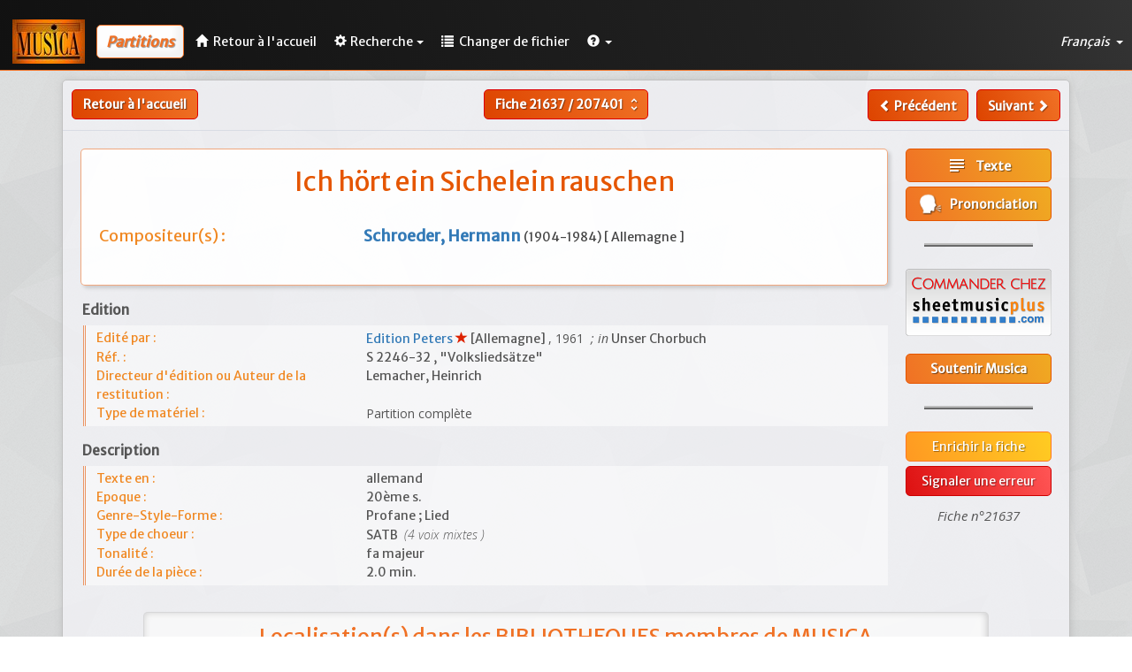

--- FILE ---
content_type: text/html; charset=UTF-8
request_url: https://www.musicanet.org/bdd/fr/partition/21637-ich-hort-ein-sichelein-rauschen-hermann-schroeder
body_size: 5531
content:
<!DOCTYPE html>
<html lang="fr">
    <head>
        <!-- Global site tag (gtag.js) - Google Analytics -->
        
            <script async src="https://www.googletagmanager.com/gtag/js?id=UA-35859312-1"></script>
            <script>
            window.dataLayer = window.dataLayer || [];
            function gtag(){dataLayer.push(arguments);}
            gtag('js', new Date());

            gtag('config', 'UA-35859312-1');
            </script>
        
        
        <meta http-equiv="Content-Type" content="text/html; charset=utf-8" /> 
        <meta http-equiv="X-UA-Compatible" content="IE=edge">
        <meta name="viewport" content="width=device-width, initial-scale=1.0">
        <meta name="description" content="Ich hört ein Sichelein rauschen, de Hermann Schroeder. SATB (4 voix mixtes) ; Partition complète. Edité par Edition Peters. Profane. Lied. Prononciation.">
        <base href="//www.musicanet.org/bdd/templates/gesbib/"/>
		
		<link rel="preconnect" href="https://fonts.googleapis.com">
		<link rel="preconnect" href="https://fonts.gstatic.com" crossorigin>
		<link href="https://fonts.googleapis.com/css2?family=Open+Sans:ital,wght@0,300;0,400;0,500;0,600;0,700;0,800;1,300;1,400;1,500;1,600;1,700;1,800&display=swap" rel="stylesheet">

        <link rel="icon" href="//www.musicanet.org/wp-content/uploads/2017/03/favicon.jpg" />
                                    
                    
        
        <title>Ich hört ein Sichelein rauschen - Hermann Schroeder - Partition - Musica International</title>

        <!-- Bootstrap core CSS -->
        <link href="./css/bootstrap.min.css" rel="stylesheet">

        <!-- Bootstrap table -->
        <link href="./css/bootstrap-table.css" rel="stylesheet">

        <!-- Custom styles for this template -->
        <link href="./css/gesbib.css" rel="stylesheet">
        <link href="./css/offcanvas.css" rel="stylesheet">
        <link href="./css/jquery-ui.css" rel="stylesheet">
        <link href="./css/select2.css" rel="stylesheet">
        <link href="./css/formValidation.min.css" rel="stylesheet">
        <link href="./css/selectize.bootstrap3.css" rel="stylesheet">

                    <link rel="alternate" href="//www.musicanet.org/bdd/fr/partition/21637-ich-hort-ein-sichelein-rauschen-hermann-schroeder" hreflang="fr" />
            <link rel="alternate" href="//www.musicanet.org/bdd/en/score/21637-ich-hort-ein-sichelein-rauschen-hermann-schroeder" hreflang="en" />
            <link rel="alternate" href="//www.musicanet.org/bdd/de/partitur/21637-ich-hort-ein-sichelein-rauschen-hermann-schroeder" hreflang="de" />
            <link rel="alternate" href="//www.musicanet.org/bdd/es/partitura/21637-ich-hort-ein-sichelein-rauschen-hermann-schroeder" hreflang="es" />
        
        <!-- HTML5 shim and Respond.js IE8 support of HTML5 elements and media queries -->
        <!--[if lt IE 9]>
          <script src="./js/html5shiv.js"></script>
          <script src="./js/respond.min.js"></script>
        <![endif]-->
    </head>

    <body>
        
                    <nav class="navbar navbar-default navbar-fixed-top header-background" role="navigation">
    <div class="navbar-header">
        <a class="navbar-left" href="//www.musicanet.org/fr/"><img src="../img/logo.jpg"></a>
        <span class="navbar-title hidden-sm hidden-md hidden-lg">
                            <span class="small-title" style="margin-left: 10px; margin-bottom: 0px; padding: 7px; color: #f07125; font-size: 1.2em; font-weight: bold; font-style: italic; text-shadow: 0.04em 0.04em 0.06em rgba(0,0,0,0.4); background: #fefefe; border: 1px solid #f07125; border-radius: 5px;box-shadow: -5px -5px 7px 3px rgba(0, 0, 0, 0.05) inset; vertical-align: middle;">Partitions</span>
                    </span>
        <button type="button" class="navbar-toggle navbar-right" data-toggle="collapse" data-target="#main-navbar" aria-expanded="false" id="menu-toggle">
            <span class="sr-only">Toggle navigation</span>
            <span class="icon-bar"></span>
            <span class="icon-bar"></span>
            <span class="icon-bar"></span>
        </button>
    </div>

    <!-- Collect the nav links, forms, and other content for toggling -->
    <div class="collapse navbar-collapse" id="main-navbar">
                    				<span style="margin-left: 13px; margin-bottom: 0px; margin-top: 6px; margin-right: 3px; padding: 10px; color: #f07125; font-size: 1.15em; line-height: 1.05em; font-weight: bold; font-style: italic; text-shadow: 0.04em 0.04em 0.06em rgba(0,0,0,0.4); background: #fefefe; border: 1px solid #f07125; border-radius: 5px; box-shadow: -5px -5px 7px 3px rgba(0, 0, 0, 0.05) inset;" class="nav navbar-text hidden-xs ">
                Partitions
                    </span>
        
        <ul class="nav navbar-nav">
            <li><a href="//www.musicanet.org/fr/" class="menu-link ">
					<span class="glyphicon glyphicon-home" style="margin-right: 3px;"></span>
					<span class="hidden-md hidden-sm">Retour à l'accueil</span>
				</a>
			</li>

            
            
            
                <li class="dropdown">
                    <a href="#" class="dropdown-toggle menu-link " data-toggle="dropdown" role="button" aria-haspopup="true" aria-expanded="false">
						<span class="glyphicon glyphicon-cog" style="margin-right: 4px;"></span>Recherche<span class="caret"></span></a>
                    <ul class="dropdown-menu">
                                                    
                            
                            
                            
                            <li class=""><a href="//www.musicanet.org/bdd/fr/recherche-statique/partitions">Recherche rapide</a></li>
                            <li class=""><a href="//www.musicanet.org/bdd/fr/recherche-dynamique/partitions">Recherche détaillée</a></li>
                        
                                                
                        
                                            </ul>
                </li>
            
                
                <li class="dropdown">
                    <a href="//www.musicanet.org/bdd/fr" class="menu-link ">
                        <span class="glyphicon glyphicon-list" style="margin-right: 3px;"> </span>
                        <span class="hidden-sm">Changer de fichier</span>
                    </a>
                </li>
            
            <li class="dropdown">
                <a href="#" class="dropdown-toggle menu-link" data-toggle="dropdown" role="button" aria-haspopup="true" aria-expanded="false">
					<span class="glyphicon glyphicon-question-sign"> </span><span class="caret"></span></a>

                <ul class="dropdown-menu">
                    <li><a href="//www.musicanet.org/bdd/fr/contactez-nous">Nous contacter</a></li>
                </ul>
            </li>
        </ul>
        
        <ul class="nav navbar-nav navbar-right dropdown-lang-wrap pointer">
            <li class="dropdown">
                <a class="dropdown-toggle menu-link" data-toggle="dropdown">
                    Français
                                        <span class="caret"></span>
                </a>

                <ul class="dropdown-menu dropdown-lang-list row" role="menu">
                                                                        <li class="col-xs-4 col-sm-12">
                                                                    <a href="//www.musicanet.org/bdd/en/score/21637-ich-hort-ein-sichelein-rauschen-hermann-schroeder">
                                                                English
                                                                    </a>
                            </li>
                                                                                                                                            <li class="col-xs-4 col-sm-12">
                                                                    <a href="//www.musicanet.org/bdd/es/partitura/21637-ich-hort-ein-sichelein-rauschen-hermann-schroeder">
                                                                Español
                                                                    </a>
                            </li>
                                                                                                <li class="col-xs-4 col-sm-12">
                                                                    <a href="//www.musicanet.org/bdd/de/partitur/21637-ich-hort-ein-sichelein-rauschen-hermann-schroeder">
                                                                Deutsch
                                                                    </a>
                            </li>
                                                            </ul>
            </li>
        </ul>
    </div>
</nav>
                
        <div class="container">
            <div class="row row-offcanvas row-offcanvas-right">

                                    
                
	<div class="row fiche">
					<div class="row hidden-print">
									<div class="col-lg-4 col-md-4 col-sm-4 col-xs-6" style="padding-left: 10px;">
						<div class="pull-left">
																								<a href="http://www.musicanet.org/fr/" class="btn btn-default btn-md hidden-xxs" style="border: 1px solid #d00;">Retour à l'accueil</a>
									<a href="http://www.musicanet.org/fr/" class="btn btn-default hidden-sm hidden-md hidden-lg" style="padding-top: 4px;padding-bottom: 8px; border: 1px solid #d00;"><span class="glyphicon glyphicon-chevron-left" style="line-height: 1.42857143;"><span class="glyphicon glyphicon-home" style="padding-left: 5px;"></a>
																					</div>
					</div>

					<div class="col-lg-4 col-md-4 col-sm-4 hidden-xxs text-center">
						<form method="POST" action="//www.musicanet.org/bdd/fr/partition" class="form-inline" style="display: inline;">
							<div class="btn-group">
								
								<button id="file_submenu" type="button" class="btn btn-default dropdown-toggle" data-toggle="dropdown" aria-haspopup="true" aria-expanded="false" style="padding-right: 6px;">
																			Fiche <b>21637</b> / <b>207401</b> <i class="material-icons md-18" style="color:#fff; vertical-align: -4px;" aria-hidden="true">unfold_more</i>
																	</button>

								<ul class="dropdown-menu dropdown-go-to-page">
									<span class="dropdown-title">Aller à la fiche</span>
									<div class="form-inline" style="padding-left: 0px; padding-right: 0px; margin-bottom: 0px;">
										<input type="text" class="form-control" size="6" name="recordId" style="padding-left: 5px; padding-right: 5px;" />
										<input class="btn btn-primary form-control pull-right" type="submit" value="Aller">
									</div>
								</ul>
							</div>
						</form>
					</div>

					<div class="col-lg-4 col-md-4 col-sm-4 col-xs-6" style="padding-right: 10px;">
						<!--div class="btn-group hidden-sm">
							<button type="button" class="btn btn-default dropdown-toggle" data-toggle="dropdown" aria-haspopup="true" aria-expanded="false">
							Sauvegarder.. <span class="caret"></span>
							</button>
							<ul class="dropdown-menu">
							<li><a href="#">Liste 1</a></li>
							<li><a href="#">Liste 2</a></li>
							</ul>
						</div-->
						<div class="pull-right">
															<a id="file_submenu" class="btn btn-default " href="//www.musicanet.org/bdd/fr/partition/21636-und-in-dem-schneegebirge-walter-hammerschlag"><span class="glyphicon glyphicon-chevron-left" style="line-height: 1.42857143;"> </span><span class="hidden-sm hidden-xxs"> Précédent</span></a>
														&nbsp;
															<a id="file_submenu" class="btn btn-default " href="//www.musicanet.org/bdd/fr/partition/21638-wer-geht-mit--juchhe--uber-see-hermann-schroeder"><span class="hidden-sm hidden-xxs">Suivant </span><span class="glyphicon glyphicon-chevron-right" style="line-height: 1.42857143;"></span></a>
													</div>
					</div>
							</div>
			
					<div class="col-xxs-12 text-center hidden-sm hidden-md hidden-lg" style="padding-top: 6px;">
						<form method="POST" action="//www.musicanet.org/bdd/fr/partition" class="form-inline" style="display: inline;">
							<div class="btn-group">
								
								<button id="file_submenu" type="button" class="btn btn-default dropdown-toggle" data-toggle="dropdown" aria-haspopup="true" aria-expanded="false" style="padding-right: 6px;">
																			Fiche <b>21637</b> / <b>207401</b> <i class="material-icons md-18" style="color:#fff; vertical-align: -4px;" aria-hidden="true">unfold_more</i>
																	</button>

								<ul class="dropdown-menu dropdown-go-to-page">
									<span class="dropdown-title">Aller à la fiche</span>
									<div class="form-inline" style="padding-left: 0px; padding-right: 0px; margin-bottom: 0px;">
										<input type="text" class="form-control" size="6" name="recordId" style="padding-left: 5px; padding-right: 5px;" />
										<input class="btn btn-primary form-control pull-right" type="submit" value="Aller">
									</div>
								</ul>
							</div>
						</form>
			</div>
				
			<hr id="separator">
		
		
    
    <!-- En-tête -->

    	
	<!-- Présentation générale -->
	
	<div class="col-lg-10 col-sm-9 col-xs-12">
        <div class="bloc-personnes">
            <div class="fiche-titre-partition">
                <div class="row text-center">
					<h2 id="score_title">
												
																					Ich hört ein Sichelein rauschen																			
						<span>
													</span>
					</h2>
					
										
															
										
					
										
										
					                </div>
            </div>
			
			<!-- Personnes -->
		
                            <div class="fiche-champ-comp row">
                    <div><h4>
                        <span class="field-label col-md-4 hidden-sm hidden-xs">Compositeur(s) :</span>
                        <span class="field-data col-md-8 col-sm-12 col-xs-12" style="color: #444;">
															<a href="//www.musicanet.org/bdd/fr/compositeur/12976-schroeder--hermann" target="_blank">
									<b>Schroeder, Hermann</b>
								</a>

								<span style="font-size:14px;">
																			(1904-1984)
																	
																			[											Allemagne										]
																	</span>
								
																					</span></h4>
					</div>
                </div>
            			
            
            
            			
			<!-- Compo mel -->

            			
                        			
            <div id="author_file" class="row" style="padding-top:20px;">
			
				<!-- Auteur du texte -->
			
							
				<!-- Adapateur du texte -->
				
							</div>
        </div>


		<!-- Edition -->
        
		<div class="fiche-categorie">Edition</div>
        <div class="fiche-champ row" style="padding-top: 4px;">
            <span class="field-label col-sm-4 col-xs-5 col-xxs-12">Edité par :</span>
            <span class="field-data col-sm-8 col-xs-7 col-xxs-12 text-justify" style="color: #555;">
				
									                                                    <a href="//www.musicanet.org/bdd/fr/editeur/64-edition-peters" target="_blank">
                                                    Edition Peters
						                            </a>
                        													<span class="glyphicon glyphicon-star" aria-hidden="true"></span>
												 
							[Allemagne]
																								
				<span id="publish_year">, 1961</span>
				                                            <span id="transition">; in</span> Unser Chorbuch
                                                                                            </span>
        </div>
		
                    <div class="fiche-champ row">
                <span class="field-label col-sm-4 col-xs-5 col-xxs-12">Réf. :</span>
                <span class="field-data col-sm-8 col-xs-7 col-xxs-12 text-justify" style="color: #555;">
                                            S 2246-32
                                            
                    
                                            , "Volksliedsätze"
                                    </span>
            </div>
			
        		
                    <div class="fiche-champ row">
                <span class="field-label col-sm-4 col-xs-5 col-xxs-12">Directeur d'édition ou Auteur de la restitution :</span>
                <span class="field-data col-sm-8 col-xs-7 col-xxs-12 text-justify" style="color: #555;">
                                            Lemacher, Heinrich
                                                            </span>
            </div>
        
                    <div class="fiche-champ row">
                <span class="field-label col-sm-4 col-xs-5 col-xxs-12">Type de matériel :</span>
                <span class="field-data col-sm-8 col-xs-7 col-xxs-12 text-justify" style="font-family: Open sans; color: #555;">
                                            Partition complète                                    </span>
            </div>
        		
        
        		
        		
		<div class="fiche-champ row" style="line-height:4px;">&nbsp;</div>
		
		<!-- Description Fiche -->
		
        <div class="fiche-categorie">Description</div>
        
                    <div class="fiche-champ row" style="padding-top: 4px;">
                <span class="field-label col-sm-4 col-xs-5 col-xxs-12">Texte en :</span>
                <span class="field-data col-sm-8 col-xs-7 col-xxs-12 text-justify" style="color: #555;">
                                            allemand
                                                                                                    </span>
            </div>
        
                    <div class="fiche-champ row">
                <span class="field-label col-sm-4 col-xs-5 col-xxs-5 text-center-xxs">Epoque :</span>
                <span class="field-data col-sm-8 col-xs-7 col-xxs-7 text-justify" style="color: #555;">
                                                                                                        20ème s.                                                                                                        
                                    </span>
            </div>
        
                    <div class="fiche-champ row">
                <span class="field-label col-sm-4 col-xs-5 col-xxs-12">Genre-Style-Forme :</span>
                <span class="field-data col-sm-8 col-xs-7 col-xxs-12 text-justify" style="color: #555;">
					Profane ; Lied                </span>
            </div>
        
        		
                    <div class="fiche-champ row">
                <span class="field-label col-sm-4 col-xs-5 col-xxs-12">Type de choeur :</span>
                <span class="field-data col-sm-8 col-xs-7 col-xxs-12 text-justify" style="color: #555;">
											SATB																<span id="thin_italic">&nbsp;(4						voix																					mixtes																			)
                                    </span>
            </div>
        
        
        
        
        
        
                    <div class="fiche-champ row">
                <span class="field-label col-sm-4 col-xs-5 col-xxs-6 text-center-xxs">Tonalité :</span>
                <span class="field-data col-sm-8 col-xs-7 col-xxs-6 text-justify" style="color: #555;">
                                            fa majeur                                    </span>
            </div>
        
                    <div class="fiche-champ row">
                <span class="field-label col-sm-4 col-xs-5 col-xxs-7 text-center-xxs">Durée de la pièce :</span>
                <span class="field-data col-sm-8 col-xs-7 col-xxs-5 text-justify" style="color: #555;">2.0 min.</span>
            </div>
        
        
        
        
        
        
        
        <!-- Données de la vie de l'oeuvre localisés -->
                
        <!-- Plus commentaires publics et privés localisés -->
                
		
        
        		
		<div class="fiche-champ row" style="line-height:4px;">&nbsp;</div>

        
            </div>
	
	<!-- Sidebar -->
	
    <div id="file-sidebar" class="col-lg-2 col-sm-3 col-xs-12 hidden-print">

			
                                    
        
		<!-- Textes, trad. et prononciation -->    
                    <div class="fiche-media">
        
                                    <a class="btn btn-primary btn-block mob-btn" rel="nofollow" target="_blank" href="////www.musicanet.org/robokopp/Lieder/ichhort2.html"><i class="material-icons md-24" style="vertical-align: -6px;" aria-hidden="true" title="Texte">subject</i>&nbsp;&nbsp;&nbsp;Texte</a>
                    
                                    <a class="btn btn-primary btn-block mob-btn" rel="nofollow" target="_blank" href="////www.musicanet.org/son/35/032t.mp3"><img src="../img/icon_pron_B.png" title="Prononciation" width="25px" style="vertical-align: -7px;">&nbsp;&nbsp;&nbsp;Prononciation</a>
                    
        
                    </div>
        
		<!-- Audio et Vidéo -->
		
				
        
        
        <span class="text-justify">
        
                </span>

        			
		
        
        		
					<hr style="width: 75%; border: 0;border-top: 4px ridge #bdbdbd; margin-top: -5px; margin-bottom: 15px;">
		

	    <!-- Boutons Commandes éditeurs -->

        <div class="text-center row">
            <div class="text-center row" style ="margin-bottom: 20px;">
    <!-- Baerenreiter -->
    
    <!-- Bo Ejeby -->
    
    <!-- La Boîte à Chanson -->
	
    <!-- Breitkopf (bouton à refaire) -->
    
    <!-- Carus -->
	
    <!-- Symétrie (bouton à refaire) -->
    
    <!-- Chorisma -->
	
    <!-- CYPRESS -->
    
    <!-- ECS (bouton à refaire) -->
    
    <!-- Earthsongs -->
	
    <!-- EDACJ -->
    
    <!-- Ferrimontana -->
    
    <!-- Hal Leonard (bouton à refaire) -->
    
    <!-- Helbling premier cas HI -->
    
    <!-- Labatiaz et Frédy Henry -->
    <!-- Gesseney -->
    <!-- Maurice et Pierre Foetisch -->
    <!-- Henn -->
    
    <!-- Lindsay -->
    
    <!-- Morning Star (bouton à refaire ou mettre celui de ECS) -->
    
    <!-- Musica Baltica -->
    
    <!-- Musica Russica (bouton à refaire) -->
    
    <!-- Sulasol -->
    
    <!-- Schola Cantorum -->
    
    <!-- Sympaphonie -->
    
    <!-- USC -->
    
    <!-- Vocalis -->
    
    <!-- SheetmusicPlus default -->
	                <a class="" rel="nofollow" target="_blank" href="https://www.sheetmusicplus.com/search?q=Schroeder, Hermann+Ich hört ein Sichelein rauschen&amp;aff_id=54205">
			<img class="btn-image mob-btn" width="100%" style="margin-top: 10px;"
				 src="../img/logo_editeur/SheetMusicPlus_fr.png">
		</a>
    </div>        </div>

		<!-- Bouton don -->
        				<div class="text-center row">
					<a class="btn btn-primary btn-block mob-btn" rel="nofollow" target="_blank" href="//www.musicanet.org/fr/page-de-don/">Soutenir Musica</a>
				</div>
					
        <hr style="width: 75%; border: 0;border-top: 4px ridge #bdbdbd; margin-top: 25px; margin-bottom: 25px;">
		
                
        
					<a class="btn btn-info btn-block hidden-print mob-btn" href="//www.musicanet.org/fr/upload/ICAgICAgICAgICAgMjE2Mzc7U2Nocm9lZGVyLCBIZXJtYW5uOzs7SWNoIGjDtnJ0IGVpbiBTaWNoZWxlaW4gcmF1c2NoZW47O21peHRlczs0O1NBVEI7CiAgICAgICAg" target="_blank">Enrichir la fiche</a>

						<a class="btn btn-warning btn-block hidden-print mob-btn" href="//www.musicanet.org/bdd/fr/signaler-une-erreur/partitions/21637">Signaler une erreur</a>

			<div class="text-center" id="numero-fiche">
				<span>Fiche n°21637</span>
			</div>
		
    </div>
	
	<!-- Localisations -->

                <div id="score_localisation" class="col-md-12 col-xs-12">
            <h3 class="page-header row">Localisation(s) dans les BIBLIOTHEQUES membres de MUSICA</h3>

            
            
            
            
            
            
                            <div class="row localisation">
                    <div class="col-md-3">
                        <p><strong>Wetzlar, Allemagne</strong></p>
                    </div>
                    <div class="col-md-9">
                        <p><strong>Deutsches Centrum für Chormusik</strong><br/>
                            Siegmund-Hiepe Str. 28-32 / D-35579 Wetzlar<br/>
                            Tél. (+49) (0)6431-9717271. Email : kontakt@chorwelt.info . Web: https://www.dcfc.de</p>
                    </div>
                </div>
            
                    </div>
    
	</div>

            </div><!--/row-->
        </div><!--/container-->

            
                            <footer class="navbar-bottom">
                    <div class="text-center">
                        <p>&copy; Musicanet 2025 | <a class="link-format" href="//www.musicanet.org/fr/mentions-legales/">Mentions légales</a></p>
                    </div>
                </footer>
                        

        <!-- Bootstrap core JavaScript -->
        <!-- ======== -->
        <!-- Placed at the end of the document so the pages load faster -->
        <link href="https://fonts.googleapis.com/css?family=Merriweather+Sans" rel="stylesheet">          <link href="https://fonts.googleapis.com/css?family=Crete+Round|Noto+Serif" rel="stylesheet">
        <link href="https://fonts.googleapis.com/icon?family=Material+Icons" rel="stylesheet">
        <script src="./js/jquery-1.10.2.js"></script>
        <script src="./js/jquery-ui.min.js"></script>
        <script src="./js/bootstrap.min.js"></script>
        <script src="./js/bootstrap-table.js"></script>
        <script src="./js/bootstrap-table-editable.js"></script>
        <script src="./js/bootstrap-table-fr-FR.js"></script>

        
        
    </body>
</html>